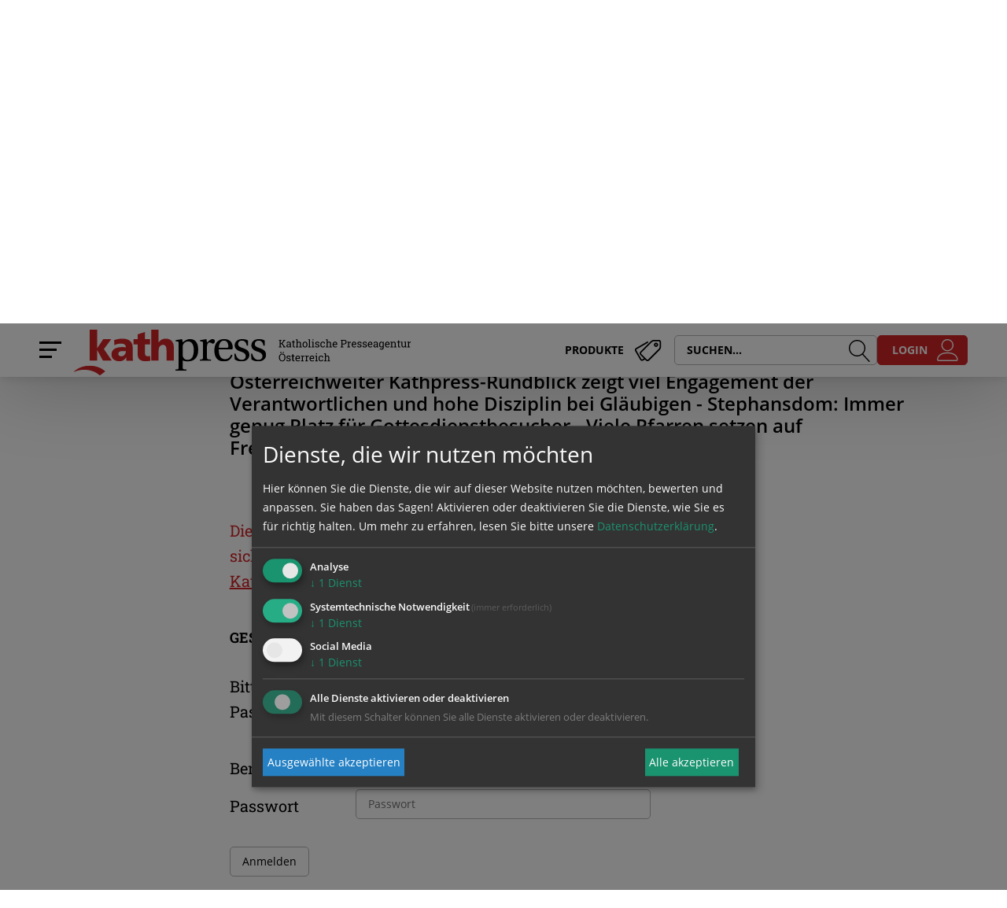

--- FILE ---
content_type: text/html; charset=UTF-8
request_url: https://www.kathpress.at/goto/meldung/1891416/Durchwegs_positive_Erfahrungen_am_ersten__Gottesdienstwochenende_
body_size: 6907
content:
<!DOCTYPE html>





    

<html lang="de">
<head>
<!-- PreScripts -->
    
    



    <script>var klaroConfig = {"findme":"findme-001","htmlTexts":true,"groupByPurpose":true,"cookieName":"klaro_consent_manager","default":false,"mustConsent":true,"acceptAll":true,"hideDeclineAll":true,"hideLearnMore":false,"noticeAsModal":false,"disablePoweredBy":true,"services":[{"name":"Matomo","title":"Matomo","purposes":["analytics"],"callback":function(state, app){ if (state !== false && dataLayer) { dataLayer.push({'event': 'consent_Matomo'}); } },"default":true},{"name":"siteswift","title":"siteswift.connected","purposes":["essential"],"callback":function(state, app){ if (state !== false && dataLayer) { dataLayer.push({'event': 'consent_siteswift'}); } },"required":true},{"name":"youtube","title":"Youtube","purposes":["socialmedia"],"callback":function(state, app){ if (state !== false && dataLayer) { dataLayer.push({'event': 'consent_youtube'}); } }}],"translations":{"de":{"poweredBy":"","purposes":{"analytics":"Analyse","security":"Sicherheit","socialmedia":"Social Media","advertising":"Werbung","marketing":"Marketing","styling":"Design","essential":"Systemtechnische Notwendigkeit","other":"Sonstiges","":"Unbekannt"},"consentNotice":{"description":"Ich stimme der Verwendung von Cookies f\u00fcr die Zwecke der Webanalyse und digitaler Werbema\u00dfnahmen zu.","learnMore":"Mehr erfahren"},"ok":"Akzeptieren","Matomo":{"description":"Matomo ist ein Webanalytics Tool f\u00fcr das Tracking von Besuchern auf Webseiten."},"siteswift":{"description":"siteswift.connected - web development framework"},"youtube":{"description":"Die Benutzer k\u00f6nnen auf dem Portal kostenlos Videoclips ansehen, bewerten, kommentieren und selbst hochladen."}},"en":{"poweredBy":"","purposes":{"analytics":"Analytics","security":"Security","socialmedia":"Social Media","advertising":"Advertising","marketing":"Marketing","styling":"Styling","essential":"Technical requirement","other":"Other","":"Undefined"},"consentNotice":{"description":"I agree to the use of cookies for the purposes of web analysis and digital advertising.","learnMore":"more Infos"},"ok":"OK","siteswift":{"description":"siteswift.connected - web development framework"}},"zz":{"privacyPolicyUrl":"https:\/\/www.kathpress.at\/site\/datenschutz"}},"reloadPageAfterSave":true,"consentLogUrl":"https:\/\/www.kathpress.at\/action\/cookieconsent\/ping"};</script>
    <script type="text/javascript" src="/swstatic-241220090112/resources/consent-management/index.js"></script>


<!-- Standard -->







    
            
    

                        <link rel="canonical" href="https://www.kathpress.at/goto/meldung/1891416/durchwegs-positive-erfahrungen-am-ersten-gottesdienstwochenende">
        


    <title>Durchwegs positive Erfahrungen am ersten &quot;Gottesdienstwochenende&quot;</title>
<link rel="stylesheet" type="text/css" href="/swstatic-241220090112/swscripts/jquery/plugins/shariff/shariff3.css" media="all">
<link rel="stylesheet" type="text/css" href="/swstatic-241220090112/styles/site/external_resources.css" media="all">
<link rel="stylesheet" type="text/css" href="/swstatic-241220090112/styles/site/jqueryUI/smoothness/jquery-ui.default.css" media="all">
<link rel="stylesheet" type="text/css" href="/swstatic-241220090112/styles/site/jqueryUI/smoothness/jquery-ui.overwrite.css" media="all">
<link rel="stylesheet" type="text/css" href="/swstatic-241220090112/swscripts/bower/dist/magnific-popup/magnific-popup.css" media="all">
<link rel="stylesheet" type="text/css" href="/swstatic-241220090112/swscripts/bower/custom/magnific-popup/magnific-popup-site.custom.css" media="all">
<link rel="stylesheet" type="text/css" href="/swstatic-241220090112/swscripts/bower/custom/animate.css/animate.min.css" media="all">
<link rel="stylesheet" type="text/css" href="/swstatic-241220090112/styles/site/styles.css" media="all">
<script language="javascript" type="text/javascript" src="/swstatic-241220090112/swscripts/jquery/jquery.js"></script>
<script language="javascript" type="text/javascript" src="/swstatic-241220090112/swscripts/jquery/ui/jquery.ui.js"></script>
<script language="javascript" type="text/javascript" src="/swstatic-241220090112/swscripts/bower/dist/magnific-popup/jquery.magnific-popup.js"></script>
<script language="javascript" type="text/javascript" src="/swstatic-241220090112/swscripts/jquery/plugins/prettyPhoto/jquery.prettyPhoto.js"></script>
<script language="javascript" type="text/javascript" src="/swstatic-241220090112/swscripts/std/stdHTMLhead.js"></script>
<script language="javascript" type="text/javascript" src="/swstatic-241220090112/swscripts/bower/dist/waypoints/jquery.waypoints.min.js"></script>
<script language="javascript" type="text/javascript" src="/swstatic-241220090112/swscripts/bower/dist/css-element-queries/ResizeSensor.js"></script>
<script language="javascript" type="text/javascript" src="/swstatic-241220090112/swscripts/bower/dist/css-element-queries/ElementQueries.js"></script>
<script language="javascript" type="text/javascript" src="/swstatic-241220090112/swscripts/jquery/plugins/formValidator/jquery.validationEngine.js"></script>
<script language="javascript" type="text/javascript" src="/swstatic-241220090112/swscripts/jquery/plugins/formValidator/jquery.validationEngine-de.js"></script>
<script language="javascript" type="text/javascript" src="/swstatic-241220090112/swscripts/jquery/plugins/formValidator/other-validations.js"></script>
<script language="javascript" type="text/javascript" src="/swstatic-241220090112/swscripts/std/navtree.js"></script>
<script language="javascript" type="text/javascript">try { $( document ).ready(function() { $("form").append($("<input type='hidden' name='csrf-auto-token' value='b7ea2a06910e55ef'>")); $.ajaxPrefilter(function( options ) { if ( !options.beforeSend) { options.beforeSend = function (xhr) { xhr.setRequestHeader('X-CSRF-TOKEN', 'b7ea2a06910e55ef');}}});}); } catch (err) {}</script>

    <meta property="og:type" content="object">
    <meta property="og:title" content="Durchwegs positive Erfahrungen am ersten &quot;Gottesdienstwochenende&quot; ">
    <meta property="og:description" content="Österreichweiter Kathpress-Rundblick zeigt viel Engagement der Verantwortlichen und hohe Disziplin bei Gläubigen - Stephansdom: Immer genug Platz für Gottesdienstbesucher - Viele Pfarren setzen auf Freiluftmessen">

    <meta property="og:image" content="https://www.kathpress.at/storage/img/6d/f0/asset-9c000f5c631216279d1c.jpg">
            <meta property="og:url" content="https://www.kathpress.at/goto/meldung/1891416/durchwegs-positive-erfahrungen-am-ersten-gottesdienstwochenende">
        <meta name="language" content="de">
    <meta name="title" content="Durchwegs positive Erfahrungen am ersten &quot;Gottesdienstwochenende&quot;">
    <meta name="description" content="Österreichweiter Kathpress-Rundblick zeigt viel Engagement der Verantwortlichen und hohe Disziplin bei Gläubigen - Stephansdom: Immer genug Platz für Gottesdienstbesucher - Viele Pfarren setzen auf Freiluftmessen">

    <meta name="DC.Title" content="Durchwegs positive Erfahrungen am ersten &quot;Gottesdienstwochenende&quot;">
    <meta name="DC.Description" content="Österreichweiter Kathpress-Rundblick zeigt viel Engagement der Verantwortlichen und hohe Disziplin bei Gläubigen - Stephansdom: Immer genug Platz für Gottesdienstbesucher - Viele Pfarren setzen auf Freiluftmessen">
    <meta name="DC.Language" content="de">





<meta name="generator" content="siteswift-CMS, (c)1999-2026 www.siteswift.com">
<meta name="designer" content="Agentur Zeitpunkt Mediendesign und -produktion GmbH">

<meta http-equiv="X-UA-Compatible" content="IE=edge">
<meta name="format-detection" content="telephone=no">
<meta name="viewport" content="width=device-width, initial-scale=1">

<!--  Favicon   -->
<link rel="shortcut icon" href="/swstatic-241220090112/images/favicon.ico" type="image/x-icon">
<!-- Stylesheet -->










<!-- PostScripts -->







<script type="text/javascript">
    $(document).ready(function() {


        //--- mobile nav toggler: start ---
        $(".mobileSidebarHidden .mobileSidebarToggler, .mobileSidebarInitView .mobileSidebarToggler").click(function(){

            $("body").addClass("scrollLock mobileSidebarVisible").removeClass("mobileSidebarHidden");
            $("#topBox").prepend("<div class='clickblocker cbvisible mobileSidebarVisible'></div>");

            $(".clickblocker").click(function(){

                var $elm = $(this);
                $("body").removeClass("scrollLock mobileSidebarVisible mobileSidebarInitView").addClass("mobileSidebarHidden");
                $elm.addClass("fadeout");
                setTimeout(function(){
                    $elm.remove();
                 }, 700);

            });

        });


        $(".mobileSidebarVisible .mobileSidebarToggler, .closeMobileSidebar").click(function(){

                var $elm = $(".clickblocker");
                $("body").removeClass("scrollLock mobileSidebarVisible").addClass("mobileSidebarHidden");
                $elm.addClass("fadeout");
                setTimeout(function(){
                    $elm.remove();
                 }, 700);

        });
        //--- mobile nav toggler: end ---

        //--- mobile nav design: start ---
        $("#mobileSidebarWrapper nav").each(function(){

            var $navElm = $(this).find("ul:first");

            if ($navElm.find(".innerLink").length < 1) {

                /* -- check if link markup is ul - if not, assign class to first ul -- */
                $navElm.find("li").each(function(){
                    var $subLevel = $(this).find("ul");

                    var kids = this.childNodes;

                    for (var i=0,len=kids.length;i<len;i++) {
                        if (kids[i].nodeName == '#text') {
                            // check if text is empty string
                            var nodeText = $.trim($(kids[i]).text());
                            if (nodeText.length > 1) {
                                // wrap text if not empty string
                                $(kids[i]).wrap('<a class="togglerText"/>');
                            }
                        }
                    }

                if ($subLevel.length > 0) $(this).prepend('<a href="#" class="toggler"></a>');
                    $(this).wrapInner('<div class="innerLink"></div>');
                });

                $navElm.find("a:not('.toggler')").each(function(){
                    var nodeText = $(this).text();
                    $(this).attr('title', nodeText);
                });

                $navElm.find(".togglerText").each(function(){
                    $(this).prev(".toggler").addClass("inline");
                });

                $navElm.find(".toggler").click(function(){
                    var $this = $(this);
                    var $toggleElm = $(this).siblings("ul");

                    if ($toggleElm.hasClass("opened")) {
                        $this.removeClass("opened");
                        $toggleElm.removeClass("opened");
                        $this.siblings().find(".opened").removeClass("opened");
                    } else {
                        $this.addClass("opened");
                        $toggleElm.addClass("opened");
                    }

                    return false;
                });

                $navElm.find(".togglerText").click(function(){
                    $(this).prev().click();
                });

                // open breadcrumb path
                $navElm.find(".breadcrumb").each(function(){
                    $(this).prev().click();
                });

            }

        });
        //--- mobile nav design: end ---

        //--- animate items when they scroll into view ---
        $('[data-animation-effect]').waypoint(function(directions) {
            var self = this.element;
            $(self).addClass("animated " + $(self).attr('data-animation-effect'));
        },{
            triggerOnce: true,
            offset:'90%'
        });

    });

    $(window).scroll(function(){

        // $(document).scrollTop() > 500 ? $('#topBox').removeClass('isOnTop') : $('#topBox').addClass('isOnTop large');

        $(document).scrollTop() > 20 ? $('#topBox').removeClass('large').addClass('small') : $('#topBox').removeClass('small').addClass('large');

        // if (!$('#topBox').hasClass('isOnTop')) {
        //     var scrollUp = this.oldScroll > this.scrollY;
        //     scrollUp ? $("#topBox").removeClass("hideHeader") : $("#topBox").addClass("hideHeader");
        //     this.oldScroll = this.scrollY;
        // }

    });

</script>






    <!-- RSS-Feed -->
    <link rel="alternate" type="application/rss+xml" title="RSS-Feed" href="https://www.kathpress.at/backend/rss/rss2?channel=standard">









    <div class='klaroPlaceholder'><strong>Zustimmung erforderlich!</strong>Bitte akzeptieren Sie <a class='klaro-link-servicekey' href='#' onClick='return klaro.show()'>Cookies von "Matomo"</a> und <a class='klaro-link-reload' href='#' onclick='document.location.reload()'>laden Sie die Seite neu</a>, um diesen Inhalt sehen zu können.</div>

<!-- section-path: site/nachrichten -->
<!-- section-id: 640 -->
<!-- section-request-type: custom.redsyswebmeldung -->
<!-- section-request-id: 1891416 -->
</head>
<body class="pagebuilderpage mobileSidebarInitView mobileSidebarLeft" id="startBox">
<div id="mmenuwrapper">






<div id="printHeaderBox"><div class="printLogo"><img src="/swstatic-241220090112/images/site/logo_kathpress_text.svg"></div></div>
<!-- *** HEADERBOX: Anfang *** -->
<div id="headerBox" class="noprint hidden">
    <!-- Seitenbereiche: Anfang -->
    <span>Seitenbereiche:</span>
    <ul>
        <li><a href="#contentBox" accesskey="0">zum Inhalt [Alt+0]</a></li>
        <li><a href="#mainnavBox" accesskey="1">zum Hauptmenü [Alt+1]</a></li>
    </ul>
    <!-- Seitenbereiche: Ende -->
    <hr>
</div>
<!-- *** HEADERBOX: Ende *** -->

<!-- *** MAIN-LAYOUT: Anfang *** -->



    <!-- *** MOBILE NAVIGATION SIDEBAR: Anfang *** -->
        <div id="mobileSidebarWrapper" class="noprint" data-sw-noindex="noindex">

            <a href="#" class="closeMobileSidebar"><span class="hidden">Hauptmenü schließen</span></a>

            <div id="mobileSidebarBox">

                
                <nav id="mainnavMobileBox">
                    

<div class="treeMobile"><ul class="ul1 firstul"><li class="li1 firstrow"><a href="https://www.kathpress.at/site/nachrichten" class="selected  firstrow item1 approved">Nachrichten</a></li><li class="li2"><a href="https://www.kathpress.at/site/focus" class="item2 approved">Dossier</a></li><li class="li3"><a href="https://www.kathpress.at/site/media/fotos" class="children  item3 approved">Media</a><ul class="ul1 firstul"><li class="li1 firstrow"><a href="https://www.kathpress.at/site/media/fotos" class="firstrow item1 approved">Fotos</a></li><li class="li2"><a href="https://www.kathpress.at/site/media/audios" class="item2 approved">Audios</a></li><li class="li3 lastrow"><a href="https://www.kathpress.at/site/media/videos" class="lastrow item3 approved">Videos</a></li></ul></li><li class="li4"><a href="https://www.kathpress.at/site/produkte" class="children  item4 approved">Produkte</a></li><li class="li5 lastrow"><a href="https://www.kathpress.at/site/redaktion" class="children  lastrow item5 approved">Redaktion</a></li></ul></div>


                </nav>

                <nav id="bottomnavMobileBox">
                    

<div class="treeMobile"><ul class="ul1 firstul"><li class="li1 firstrow"><a href="https://www.kathpress.at/site/impressum" class="firstrow item1 approved">Impressum</a></li><li class="li2"><a href="https://www.kathpress.at/site/kontakt" class="item2 approved">Kontakt</a></li><li class="li3 lastrow"><a href="https://www.kathpress.at/site/datenschutz" class="lastrow item3 approved">Datenschutz &amp; Cookies</a></li></ul></div>


                </nav>

            </div>

        </div>
    <!-- *** MOBILE NAVIGATION SIDEBAR: Ende *** -->

    <!-- *** LOGIN: Anfang *** -->
    <div id="loginContent" class="login-popup white-popup mfp-with-anim mfp-hide">



<div id="logonContainer">




            <script>
            $(document).ready(function () {

                // console.log("ready");

                if (document.location.hash == "#logonretry") {
                    $("#loginBox a.swpup-inline").click();
                }

                // try to set the focus when the logonContainer becomes visible
                const onIntersection = (entries, opts) => {
                    entries.forEach(entry => {
                        const visible = entry.intersectionRatio >= opts.thresholds[0]
                        if (visible === true) {
                            const inputs = document.querySelector('#logonContainer input');
                            if (inputs !== null) {
                                setTimeout(function () {
                                    inputs.focus();
                                }, 100);
                            }
                        }
                    })
                }
                const intersectionObserverOptions = {
                    root: null,
                    threshold: .5
                }
                const observer = new IntersectionObserver(onIntersection, intersectionObserverOptions)
                const target = document.querySelector('#logonContainer')
                if (target !== null) {
                    observer.observe(target)
                }
            });
        </script>

        <form id="loginForm" name="login" method="post" action="/site/webmeldung_detail.siteswift?so=undefinedName&amp;do=undefinedName&amp;c=logon&amp;t=b7ea2a06910e55ef">
            <fieldset>
                <legend class="hidden">Login</legend>
                <label for="logonusername" class="hidden">BenutzerIn</label>
                <input name="username" id="logonusername" type="text" value="" tabindex="10" placeholder="BenutzerIn">
                <label for="logonpassword" class="hidden">Passwort</label>
                <input name="password" id="logonpassword" type="password" value="" tabindex="11" placeholder="Passwort">
            </fieldset>
            <input name="logon" type="submit" value="login" class="sweButtonPrimaryFullwidth login" tabindex="12">
        </form>

        <div class="logonLinks">
            <strong>Noch kein Kunde?</strong><br>
            <a href="https://www.kathpress.at/site/produkte" class="linkProducts">Hier finden Sie unsere Produkte</a><br>
            <br>
            <a href="/site/profile/profile_lost_password.siteswift?t=b7ea2a06910e55ef" class="linkLostPassword">Passwort vergessen?</a>
        </div>

    


    


    

</div>
</div>
    <!-- *** LOGIN: Anfang *** -->

    <header id="topBox" class="fixed large noprint">
        <div class="container adaptWidth">
            <div id="topGridBox" class="row">
                <div id="topGridRow1" class="col-sm-8">
                    <div id="mainHeaderBox">
                        <a href="#mobileSidebarWrapper" class="mobileSidebarToggler"><span class="hidden">Hauptmenü anzeigen</span></a>
                        <div id="homelinkBox">
                            <a href='https://www.kathpress.at/site/home'>
                                <img class="hidden-xs" src="/swstatic-241220090112/images/site/logo_kathpress_text.svg">
                                <img class="visible-xs" src="/swstatic-241220090112/images/site/logo_kathpress.svg">
                            </a>
                        </div>
                        <div class="productLinkBox visible-md visible-lg"><a href="https://www.kathpress.at/site/produkte" title="Produkte"><span>Produkte</span></a></div>
                    </div>
                </div>
                <div id="topGridRow2" class="col-sm-4">
                    <div id="searchLoginBox">
                        <div class="productLinkBox visible-xs visible-sm"><a href="https://www.kathpress.at/site/produkte" title="Produkte"><span>Produkte</span></a></div>
                        <div id="searchBox">
                            <div class="visible-md visible-lg">





<script type="text/javascript" language="javascript">
    $(document).ready(function(){
        $("#site_search_top").validationEngine({
            validationEventTrigger: "submit",
            promptPosition: "topLeft"
        });
    });
</script>

<form action="/site/search_list.siteswift?so=kathpressnow_search_search&amp;do=kathpressnow_search_search&amp;c=find&amp;t=b7ea2a06910e55ef" method="post" name="site_search" id="site_search_top">
    <span class="hidden"><label for="FullTextSearch">Suche</label></span>
    <input class="validate[required]" type="text" id="FullTextSearch" name="FullText" value="" placeholder="SUCHEN...">
    <button id="searchButton" type="submit"><span class="hidden">suchen</span></button>
    <input type="hidden" name="searchkeys" value="archiv">
    <input type="hidden" name="marker" value="mk:aktuellerdienst">
</form></div>
                            <div class="visible-xs visible-sm"><a class="searchLink" href="/site/search_list.siteswift?c=gotosection&d=site%2Fsuche&t=b7ea2a06910e55ef" title="Suche"><span class="hidden">Suche</span></a></div>
                        </div>
                        <div id="loginBox">
                                                            <a href="#loginContent" class="sweButtonPrimary swpup-inline"><span class="hidden-xs">Login</span></a>
                                                    </div>
                    </div>
                </div>
            </div>
        </div>
    </header>


    <main id="contentBox" class="print">
        <!-- Inhalt: Anfang -->
        <span class="hidden">Inhalt:</span>
            







        
    







        <div class="webmeldungDetail newsDetail noAccess container adaptWidth">
            <div class="row">


                <div class="contentHead">

                    <div class="col-sm-6 col-sm-push-2">

                        <div class="themaCopyright">
                            <div class="thema">Corona</div>                        </div>

                    </div>

                    <div class="col-sm-10 col-sm-push-2">
                        <h1 class="title">Durchwegs positive Erfahrungen am ersten &quot;Gottesdienstwochenende&quot;</h1>


                        <div class="dateEdited">
                                                            <div class="pubdate">
                                    <span class="date">18.05.2020</span>
                                    <span class="time">13:17</span>
                                </div>
                                                                                </div>

                        <div class="slugline">Österreich/Kirche/Pandemie/Gottesdienste</div>

                        <div class="social socialMobile visible-xs">







<div class="shariff"
    data-button-style="icon"
    data-align="right"
    data-theme="square"
    data-lang="de"
    data-mail-url="mailto:"
    data-services='["print","facebook","twitter","whatsapp"]'
    ></div>

<script src="https://www.kathpress.at/swstatic-241220090112/swscripts/jquery/plugins/shariff/shariff3.min.js" type="text/javascript"></script></div>

                                                                            <div class="teaser">
                                                                    Österreichweiter Kathpress-Rundblick zeigt viel Engagement der Verantwortlichen und hohe Disziplin bei Gläubigen - Stephansdom: Immer genug Platz für Gottesdienstbesucher - Viele Pfarren setzen auf Freiluftmessen
                                                            </div>
                                                
                    </div>

                </div>

                <div class="contentDetail">

                    <div class="col-sm-10 col-sm-offset-2 col-lg-6 col-lg-offset-2">
                        <div class="body">

                            <div class="unavailable">Diese Meldung ist nicht frei verfügbar. Bitte loggen Sie sich ein, oder bestellen Sie das Produkt <a href="https://www.kathpress.at/site/produkte">Kathpress_online</a>.</div>

                            

<div id="sectionLogon">

	
		
		
		
		
		<script type="text/javascript">
		$(document).ready(function() {
			$("#sectionLogon").validationEngine({
				validationEventTrigger: "submit"
			});
		});
		</script>

		<div class="swslangdynamic_forms">
			<form class="responsive" name="frmStart" method="post" action="/site/webmeldung_detail.siteswift?c=logon&amp;t=b7ea2a06910e55ef" id="sectionLogon">
				<fieldset>
					<legend class="header">Geschützter Bereich</legend>
					<div class="infoText" style="padding-bottom:30px;">Bitte melden Sie sich mit Ihrem Benutzernamen und Passwort an.</div>
					
					<div class="swTable outerTable text">
						<div class="swTableCell label">
							<label for="sectionLogonUsername"><span>Benutzername</span></label>
						</div>
						<div class="swTableCell detail">
							<input id="sectionLogonUsername" class="validate[required]" type="text" name="username" placeholder="Benutzername">
						</div>
					</div>
					<div class="swTable outerTable text">
						<div class="swTableCell label">
							<label for="sectionLogonPassword"><span>Passwort</span></label>
						</div>
						<div class="swTableCell detail">
							<input id="sectionLogonPassword" class="validate[required]" name="password" type="password" placeholder="Passwort">
						</div>
					</div>
				</fieldset>
				
				<input type="submit" name="logon" value="Anmelden" class="button">
				<script language="JavaScript">document.frmStart.username.focus();</script>
			</form>
		</div>
		
	

	

	
</div>
                            <div class="bottomIcons"><div class="iconsDetail noprint" data-sw-noindex="noindex">
	<span class="linkIconLeft"><a href="javascript:history.go(-1);">zurück</a></span>
</div>
</div>

                        </div>
                    </div>

                </div>


            </div>
        </div>




        <div class="hidden noprint"><hr></div>
        <!-- Inhalt: Ende -->
    </main>



    <footer id="footerBox" class="noprint">
        <div class="container adaptWidth">
            <div class="row">

                <div class="col-sm-12">
                    <nav id="bottomnavBox" class="hidden-xs">
                        

<div class="barBottom"><ul class="ul1 firstul"><li class="li1 firstrow"><div class="firstrow item1 approved"><a accessKey="" onclick='this.blur();' href="https://www.kathpress.at/site/impressum" class="firstrow item1 approved"><span>Impressum</span></a></div></li><li class="li2"><div class="item2 approved"><a accessKey="" onclick='this.blur();' href="https://www.kathpress.at/site/kontakt" class="item2 approved"><span>Kontakt</span></a></div></li><li class="li3 lastrow"><div class="lastrow item3 approved"><a accessKey="" onclick='this.blur();' href="https://www.kathpress.at/site/datenschutz" class="lastrow item3 approved"><span>Datenschutz &amp; Cookies</span></a></div></li></ul></div>


                    </nav>
                    <div id="copyrightBox"><strong>Katholische Presseagentur Kathpress</strong><br>
1010 Wien, Singerstraße 7/6/2<br>
Tel: +43 / 1 / 512 52 83<br>
<br>
<br>
&copy; 1947-2026 <strong>KATHPRESS</strong> - Katholische Presseagentur Österreich</div>
                </div>

            </div>
        </div>
    </footer>

<!-- *** MAIN-LAYOUT: Ende *** -->

<div id="printFooterBox"><!-- <strong></strong> --></div>
<a href="#startBox" class="hidden">nach oben springen</a>






</div>
</body>
</html>